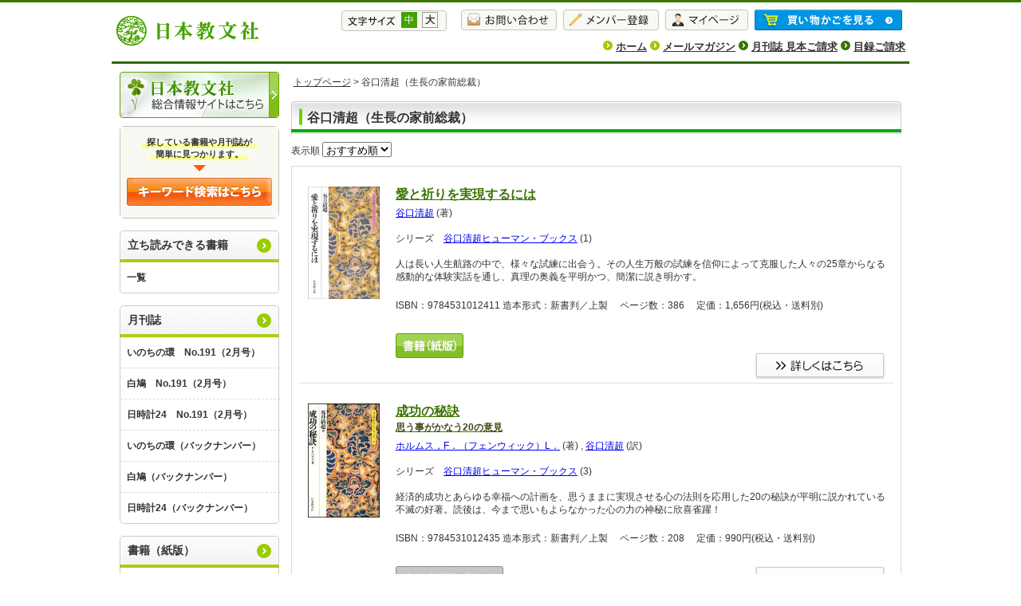

--- FILE ---
content_type: text/html; charset=UTF-8
request_url: https://www.kyobunsha.co.jp/category/73/1/1.html
body_size: 60258
content:
<!DOCTYPE html PUBLIC "-//W3C//DTD XHTML 1.0 Transitional//EN" "http://www.w3.org/TR/xhtml1/DTD/xhtml1-transitional.dtd">
<html xmlns="http://www.w3.org/1999/xhtml">
<head prefix="og: http://ogp.me/ns# fb: http://ogp.me/ns/fb# article: http://ogp.me/ns/article#">
<meta http-equiv="Content-Type" content="text/html; charset=utf-8" />
<meta name="description" content="谷口清超（生長の家前総裁）" />
<meta name="keywords" content="谷口清超（生長の家前総裁）の一覧ページです。" />
<title>書籍（紙版） 生長の家について 谷口清超（生長の家前総裁）   | 日本教文社</title>
<link href="/css/default.css" rel="stylesheet" type="text/css" />
<link href="/css/jquery.bxslider.css" rel="stylesheet" type="text/css" />
<link rel="alternate stylesheet" type="text/css" href="/css/font_m.css" title="font_m" /><!--中-->
<link rel="alternate stylesheet" type="text/css" href="/css/font_l.css" title="font_l" /><!--大-->
<script type="text/javascript" src="/js/styleswitcher.js"></script>
<script src="/js/jquery.min.js"></script>
<link rel="stylesheet" href="http://ajax.googleapis.com/ajax/libs/jqueryui/1.10.4/themes/smoothness/jquery-ui.css" />
<script src="http://ajax.googleapis.com/ajax/libs/jqueryui/1.10.4/jquery-ui.min.js"></script>
<script src="/js/jquery.bxslider.min.js"></script>

<script type="text/javascript">
function hiddenText(iid,value,classname)
{
   document.getElementById(iid).value=value;
   document.getElementById(iid).className=classname;
}
</script>
<style type="text/css">
</style>

<meta property="og:type" content="website" />
<meta property="og:title" content=" " />
<meta property="og:description" content="" />
<meta property="og:url" content="http://www.kyobunsha.co.jp" />
<meta property="og:site_name" content="日本教文社" /> 
<meta property="og:image" content="http://www.kyobunsha.co.jp" />

<!-- Google tag (gtag.js) -->
<script async src="https://www.googletagmanager.com/gtag/js?id=G-SKKTR0RMD8
"></script>
<script>
  window.dataLayer = window.dataLayer || [];
  function gtag(){dataLayer.push(arguments);}
  gtag('js', new Date());

  gtag('config', 'G-SKKTR0RMD8');
</script>

<!-- Facebook Pixel Code -->
<script>
!function(f,b,e,v,n,t,s){if(f.fbq)return;n=f.fbq=function(){n.callMethod?n.callMethod.apply(n,arguments):n.queue.push(arguments)};if(!f._fbq)f._fbq=n;n.push=n;n.loaded=!0;n.version='2.0';n.queue=[];t=b.createElement(e);t.async=!0;t.src=v;s=b.getElementsByTagName(e)[0];s.parentNode.insertBefore(t,s)}(window,document,'script','https://connect.facebook.net/en_US/fbevents.js');
fbq('init', '1609081919413344');
fbq('track', "PageView");
</script>
<noscript><img height="1" width="1" style="display:none" src="https://www.facebook.com/tr?id=1609081919413344&ev=PageView&noscript=1"/></noscript>
<!-- End Facebook Pixel Code -->

</head>

<body>
<a name="top"></a>

<!--head-->
<div id="header_con">
<div id="header">
<div class="toplogo"><a href="/"><img src="/img/top_logo.gif" alt="日本教文社" /></a></div><h1><!--多くの人に読まれ続けている<br />生長の家創始者--></h1>
<div class="top_btn_box">
<table border="0" cellspacing="0" cellpadding="4">
<tr>
<td class="txtsize" width="132"><div class="txtsize_mid"><a href="javascript:void(0);" onclick="setActiveStyleSheet('font_m'); return false;">中</a></div><div class="txtsize_big"><a href="javascript:void(0);" onclick="setActiveStyleSheet('font_l'); return false;">大</a></div></td>
<td><a href="/inquiry.html"><img src="/img/top_btn_inquiry.gif" alt="お問い合わせ" /></a></td>
<td><a href="/customer/create/member/1.html"><img src="/img/top_btn_member.gif" alt="メンバー登録" /></a></td>
<td><a href="/login.html"><img src="/img/top_btn_mypage.gif" alt="マイページ" /></a></td>
<td><a href="/cart.html"><img src="/img/top_btn_cart.gif" alt="買い物かごを見る" /></a></td>
</tr>
</table>
<div class="top_navi"><img src="/img/arrow1.gif" alt="ホーム" /> <a href="/">ホーム</a>
<img src="/img/arrow1.gif" alt="メールマガジン" /> <a href="https://www.kyobunsha.jp/nikkun_haisin/" target="_blank">メールマガジン</a>
<img src="/img/arrow2.gif" alt="月刊誌 見本ご請求" /> <a href="https://forms.gle/Tmfx9v2PMfAx5LrPA" target="_blank">月刊誌 見本ご請求</a>
<img src="/img/arrow2.gif" alt="目録ご請求" /> <a href="/mokuroku/form.html">目録ご請求</a></div>
</div>
</div>
<div class="clear"></div>
</div>
<!--/head-->

<!--maincontianer-->
<div id="maincontainer">

<!--left space-->
<div class="leftspace">
<div class="banner1"><a href="https://www.kyobunsha.jp/" target="_blank"><img src="/img/link_to_corprate.gif" alt="日本教文社 | 総合情報サイトはこちら" /></a></div>

<!--search-->
<div class="search">
  <div class="bgm">
    <div class="searchbox">
      <h3><span class="line-1">探している書籍や月刊誌が</span><span class="line-2">簡単に見つかります。</span></h3>
      <div align="center"><a href="/search.html"><img src="/img/kw_search_btn.gif" alt="キーワード検索はこちら" /></a></div>
    </div>
    <!-- <div class="searchbox">
      <h3><span class="line-1">小社のサイト全体を検索できます。</span></h3>
      <div id="google_search">
        <script>
         (function() {
           var cx = '012259471599366733500:r4c0ovbbdte';
           var gcse = document.createElement('script');
           gcse.type = 'text/javascript';
           gcse.async = true;
           gcse.src = (document.location.protocol == 'https:' ? 'https:' :
        'http:') +
               '//cse.google.com/cse.js?cx=' + cx;
           var s = document.getElementsByTagName('script')[0];
           s.parentNode.insertBefore(gcse, s);
         })();
        </script>
        <gcse:search></gcse:search>
      </div>
    </div> -->
  </div>
</div>

<!-- <div class="cashless">
  <a href="/news/index/newsid/160.html" class="cashless_link">
    <img src="/img/cashless_pc.jpg" alt="キャッシュレスでお支払いのお客様に5%還元" class="cashless_bnr">
    <p class="cashless_txt">還元対象となる決済手段に関する注意事項</p>
  </a>
</div> -->

<!-- <div>
  <form name="form1" id="form1" method="get" action="/search.html">
    <table border="0" cellspacing="0" cellpadding="3" class="search_con">
      <tr><td><input id="text" name="word" type="text" class="displayimg" onfocus="hiddenText(this.id,'','displayimg_non')" onblur="displayText(this.id,'','displayimg')" value="" /></td>
  <td><input type="image" name="sa" src="/img/search_btn.gif" value="" /></td></tr>
    </table>
  </form>
</div> -->

<!--/search-->

<!-- <div style="margin: 10px 0;"><a href="/search.html">キーワード検索はこちら</a></div> -->

<!--category menu-->
<div class="category_con">
  <div class="ctg_ttl_1"><a href="/category/100/1/1.html">立ち読みできる書籍</a></div>
  <div class="ctg_bdy">
    <ul class="mega mega-menu">
      <li><a href="/category/100/1/1.html">一覧</a></li>
    </ul>
  </div>
</div>

<div class="category_con">
  <div class="ctg_ttl_1"><a href="/category/1/1/1.html">月刊誌</a></div>
  <div class="ctg_bdy">
    <ul class="mega mega-menu">
<li><a href="/product/inochinowa/">いのちの環　No.191（2月号）</a></li>
<li><a href="/product/shirohato/">白鳩　No.191（2月号）</a></li>
<li><a href="/product/hidokei/">日時計24　No.191（2月号）</a></li>
      <li><a href="/category/4/1/1.html">いのちの環（バックナンバー）</a></li>
      <li><a href="/category/5/1/1.html">白鳩（バックナンバー）</a></li>
      <li><a href="/category/6/1/1.html">日時計24（バックナンバー）</a></li>
    </ul>
  </div>
</div>

<div class="category_con">
  <div class="ctg_ttl_1"><a href="/category/2/1/1.html">書籍（紙版）</a></div>
  <div class="ctg_bdy">
    <ul class="mega mega-menu">
      <li><a href="/category/16/1/1.html">生長の家について</a>
        <ul>
          <li><a href="/category/77/1/1.html">はじめての人へ</a></li>
          <li><a href="/category/78/1/1.html">生長の家の歴史</a></li>
          <li><a href="/category/79/1/1.html">神示</a></li>          
          <li><a href="/category/17/1/1.html">シリーズ　生命の實相</a></li>
          <li><a href="/category/18/1/1.html">シリーズ　新版 真理</a></li>
          <li><a href="/category/19/1/1.html">シリーズ　新選谷口雅春選集</a></li>
          <li><a href="/category/20/1/1.html">シリーズ　新選谷口雅春法話集</a></li>
          <li><a href="/category/21/1/1.html">シリーズ　谷口雅春著作集</a></li>
          <li><a href="/category/22/1/1.html">シリーズ　谷口清超ヒューマン・ブックス</a></li>
          <li><a href="/category/23/1/1.html">シリーズ　谷口清超新書文集</a></li>
          <li><a href="/category/99/1/1.html">シリーズ　人生の扉を開く</a></li>
          <li><a href="/category/71/1/1.html">谷口雅春（生長の家創始者）</a></li>
          <li><a href="/category/72/1/1.html">谷口輝子（生長の家創始者夫人）</a></li>
          <li><a href="/category/73/1/1.html">谷口清超（生長の家前総裁）</a></li>
          <li><a href="/category/74/1/1.html">谷口恵美子（生長の家前総裁夫人）</a></li>
          <li><a href="/category/75/1/1.html">谷口雅宣（生長の家総裁）</a></li>
          <li><a href="/category/76/1/1.html">谷口純子（生長の家総裁夫人）</a></li>
        </ul>
      </li>
      <li><a href="/category/24/1/1.html">環境・平和</a>
        <ul>
          <li><a href="/category/96/1/1.html">“新しい文明”を築くために</a></li>
          <li><a href="/category/25/1/1.html">シリーズ　いのちと環境ライブラリ</a></li>
        </ul>
      </li>
      <li><a href="/category/56/1/1.html">社会問題</a></li>
      <li><a href="/category/44/1/1.html">真理探求</a>
        <ul>
          <li><a href="/category/80/1/1.html">仏典・聖書等解釈</a></li>
          <li><a href="/category/84/1/1.html">正法眼蔵を読む</a></li>
        </ul>
      </li>
      <li><a href="/category/45/1/1.html">生き方（一般）</a>
        <ul>
          <li><a href="/category/82/1/1.html">365章ラインナップ</a></li>
          <li><a href="/category/86/1/1.html">日時計主義の生き方</a></li>
          <li><a href="/category/87/1/1.html">自然に学ぶ生き方</a></li>
          <li><a href="/category/81/1/1.html">こころの持ち方</a></li>
          <li><a href="/category/85/1/1.html">コトバの力</a></li>
          <li><a href="/category/88/1/1.html">笑いの力</a></li>
          <li><a href="/category/95/1/1.html">感謝のすばらしさ</a></li>
          <li><a href="/category/89/1/1.html">先祖供養</a></li>
          <li><a href="/category/90/1/1.html">人間関係</a></li>
          <li><a href="/category/91/1/1.html">自己信頼</a></li>
          <li><a href="/category/94/1/1.html">Q&A</a></li>
          <li><a href="/category/66/1/1.html">気楽なさとり方ラインナップ</a></li>
        </ul>
      </li>
      <li><a href="/category/46/1/1.html">生き方（女性）</a></li>
      <li><a href="/category/47/1/1.html">生き方（青年）</a></li>
      <li><a href="/category/48/1/1.html">経済・繁栄</a></li>
      <li><a href="/category/49/1/1.html">健康・治病</a>
        <ul>
          <li><a href="/category/67/1/1.html">がん治癒</a></li>
          <li><a href="/category/68/1/1.html">神経症は治る</a></li>
        </ul>
      </li>
      <li><a href="/category/50/1/1.html">教育・育児</a></li>
      <li><a href="/category/51/1/1.html">信仰（一般）</a>
        <ul>
          <li><a href="/category/92/1/1.html">すべての教えは一つ</a></li>
          <li><a href="/category/93/1/1.html">自伝・評伝</a></li>
        </ul>
      </li>
      <li><a href="/category/52/1/1.html">信仰（体験）</a></li>
      <li><a href="/category/53/1/1.html">聖経・讃歌・聖歌など</a></li>
      <li><a href="/category/26/1/1.html">歴史・文化</a>
        <ul>
          <li><a href="/category/27/1/1.html">シリーズ　日本語ライブラリー</a></li>
          <li><a href="/category/28/1/1.html">シリーズ　教文選書</a></li>
        </ul>
      </li>
      <li><a href="/category/54/1/1.html">心理学</a>
        <ul>
          <li><a href="/category/63/1/1.html">フロイド選集</a></li>
        </ul>
      </li>
      <li><a href="/category/57/1/1.html">哲学</a></li>
      <li><a href="/category/55/1/1.html">未知の領域</a>
        <ul>
          <li><a href="/category/69/1/1.html">死後のいのち</a></li>
          <li><a href="/category/70/1/1.html">フィンドホーン関係</a></li>
        </ul>
      </li>
      <li><a href="/category/42/1/1.html">こどものために</a>
        <ul>
          <li><a href="/category/83/1/1.html">シリーズ　谷口雅春童話集</a></li>       
          <li><a href="/category/43/1/1.html">シリーズ　谷口清超童話コミック</a></li>
        </ul>
      </li>
      <li><a href="/category/58/1/1.html">小説・エッセイなど</a>
        <ul>
          <li><a href="/category/62/1/1.html">エマソン選集</a></li>
        </ul>
      </li>
      <li><a href="/category/59/1/1.html">芸術</a></li>
      <li><a href="/category/29/1/1.html">シリーズ</a>
        <ul>
          <li><a href="/category/30/1/1.html">生命の實相</a></li>
          <li><a href="/category/31/1/1.html">新版 真理</a></li>
          <li><a href="/category/32/1/1.html">新選谷口雅春選集</a></li>
          <li><a href="/category/33/1/1.html">新選谷口雅春法話集</a></li>
          <li><a href="/category/34/1/1.html">谷口雅春著作集</a></li>
          <li><a href="/category/35/1/1.html">谷口雅春童話集</a></li>
          <li><a href="/category/36/1/1.html">谷口清超ヒューマン・ブックス</a></li>
          <li><a href="/category/37/1/1.html">谷口清超新書文集</a></li>
          <li><a href="/category/98/1/1.html">人生の扉を開く</a></li>
          <li><a href="/category/38/1/1.html">谷口清超童話コミック</a></li>
          <li><a href="/category/96/1/1.html">“新しい文明”を築くために</a></li>
          <li><a href="/category/39/1/1.html">いのちと環境ライブラリー</a></li>
          <li><a href="/category/40/1/1.html">日本語ライブラリー</a></li>
          <li><a href="/category/41/1/1.html">教文選書</a></li>
          <li><a href="/category/64/1/1.html">エマソン選集</a></li>
          <li><a href="/category/65/1/1.html">フロイド選集</a></li>
        </ul>
      </li>
    </ul>
  </div>
</div>

<div class="category_con">
  <div class="ctg_ttl_1"><a href="/category/8/1/1.html">オンデマンド版書籍</a></div>
  <div class="ctg_bdy">
    <ul class="mega mega-menu">
      <li><a href="/category/10/1/1.html">シリーズ</a>
        <ul>
          <li><a href="/category/11/1/1.html">エマソン選集</a></li>
          <li><a href="/category/12/1/1.html">W・ジェイムズ著作集</a></li>
          <li><a href="/category/13/1/1.html">カーライル選集</a></li>
          <li><a href="/category/14/1/1.html">フロイド選集</a></li>
          <li><a href="/category/15/1/1.html">ユング著作集</a></li>
        </ul>
      </li>
    </ul>
  </div>
</div>

<div class="category_con">
  <div class="ctg_ttl_1"><a href="/category/9/1/1.html">日訓・カレンダー・日記</a></div>
  <div class="ctg_bdy">
    <ul class="mega mega-menu">
      <li><a href="/category/60/1/1.html">日訓</a></li>
      <li><a href="/category/61/1/1.html">カレンダー</a></li>
      <li><a href="/category/97/1/1.html">日記</a></li>
    </ul>
  </div>
</div>

<div class="category_con">
  <div class="ctg_ttl_1"><a href="/category/7/1/1.html">電子版書籍</a></div>
  <div class="ctg_bdy">
    <ul class="mega mega-menu">
      <li><a href="/category/7/1/1.html">ラインナップ</a></li>
    </ul>
  </div>
</div>


<div class="category_con">

  <span id="ss_gmo_img_wrapper_130-66_image_ja">
  <a href="https://jp.globalsign.com/" target="_blank" rel="nofollow">
  <img alt="SSL　GMOグローバルサインのサイトシール" border="0" id="ss_img" src="//seal.globalsign.com/SiteSeal/images/gs_noscript_130-66_ja.gif">
  </a>
  </span>
  <script type="text/javascript" src="//seal.globalsign.com/SiteSeal/gmogs_image_130-66_ja.js" defer="defer"></script>

</div>


<script type="text/javascript" src="/js/jquery.hoverIntent.minified.js"></script>
<script type="text/javascript" src="/js/jquery.dcverticalmegamenu.1.3.js"></script>
<script type="text/javascript">
$(document).ready(function(){
  $('.mega').dcVerticalMegaMenu({
    rowItems: '1',
    speed: 'fast',
    effect: 'slide',
    direction: 'right'
  });
});
</script>
<!--/category menu-->

<!--banner-->
<!--
<div class="banner"><a href="http://www.kyobunsha.jp/" target="_blank"><img src="/img/bnr.jpg" alt="書籍"></a></div>
-->
<!--/banner-->
</div>
<!--/left space-->


<!--right space-->
<div class="rightspace">
<!--right space-->
<div class="rightspace">
<div class="pang"><a href="/">トップページ</a> > 谷口清超（生長の家前総裁）</div>
<div id="category_container">
<div class="ctgy_ttl">谷口清超（生長の家前総裁）</div>
<ul id="products" class="item list clearfix">
<!--
<li><div id="sort">
<ul>
<li><a href="#">▼ 人気順</a></li>
<li><a href="#">▼ 価格が安い順</a></li>
<li><a href="#">▼ 価格が高い順</a></li>
</ul>
</div></li>
-->

<script language="javascript"> 
  function click_formSubmit(v) 
  { 
document.catsrcfrm.categorysort.value = 1;
document.catsrcfrm.sort.value = v;    
    document.catsrcfrm.submit();
  }
</script>




<li><div id="sort">
<form action="" method="post" name="catsrcfrm" id="catsrcfrm">
<input type="hidden" name="categorysort" value="">
<input type="hidden" name="sort" value="">
表示順
<select name="sort1"  onChange="click_formSubmit(this.value);">
<option value="1"  selected>おすすめ順</option>
<option value="2" >名前順▲</option>
<option value="3" >名前順▼</option>
<option value="4" >価格順▲</option>
<option value="5" >価格順▼</option>
<option value="6" >発売日順▲</option>
<option value="7" >発売日順▼</option>
</select>

<!--<input type="submit" value="再表示" />-->

</form>
</div></li>
</ul> 
<div id="ctgy_maincon"> 
<div class="layout">  
<!--category book1-->
<div class="ctgy_book_con clearfix">
  <div class="ctgy_bookimg"><a href="/product/9784531012411/book.html"><img src="/images/goods/jpg602de5da74a4f_9784531012411.jpg" width="88" alt="愛と祈りを実現するには" /></a></div>
  <div class="ctgy_booktxtcon">
  <p class="ctgy_bookttl"><a href="/product/9784531012411/book.html">愛と祈りを実現するには<span class="subttl"></span></a></p>

  <div class="clearfix"></div>

  <div class="author">
        <a href="/author/872.html">谷口清超</a>
      <span>(著)</span>            
            
            
            
            
        </div>

<div class="clearfix"></div>

 <div class="author">
      シリーズ　<a href="/series/8.html">谷口清超ヒューマン・ブックス</a>
      <span>(1)</span>  </div>
 
    <div>
    
      <p class="ctgy_bookexp">
    人は長い人生航路の中で、様々な試練に出会う。その人生万般の試練を信仰によって克服した人々の25章からなる感動的な体験実話を通し、真理の奥義を平明かつ、簡潔に説き明かす。
    
  <p class="ctgy_label">
  ISBN：9784531012411  造本形式：新書判／上製　  ページ数：386　  定価：1,656円<span class="mini_font">(税込・送料別)</span>  </p>
    </div>
  
  
  
  
  <div class="clear"></div>
  <div class="category_page_area clearfix">
  <ul>
      <li><a href="/product/9784531012411/book.html"><img src="/img/shoseki1.png"></a></li>
        </ul>
  
  <p class="cg_btn_box2">
 
  <a href="/product/9784531012411/book.html"><img src="/img/category_bt_go_detail.gif" alt="詳しくはこちら" /></a>
     </p>
</div>
  </div>
  
  
</div>
<!--/category book1-->
<!--category book1-->
<div class="ctgy_book_con clearfix">
  <div class="ctgy_bookimg"><a href="/product/9784531012435/book.html"><img src="/images/goods//uploads/books/9784531012435.jpg" width="88" alt="成功の秘訣" /></a></div>
  <div class="ctgy_booktxtcon">
  <p class="ctgy_bookttl"><a href="/product/9784531012435/book.html">成功の秘訣<span class="subttl">思う事がかなう20の意見</span></a></p>

  <div class="clearfix"></div>

  <div class="author">
        <a href="/author/579.html">ホルムス，F．（フェンウィック）L．</a>
      <span>(著)</span>            
            , <a href="/author/872.html">谷口清超</a>
      <span>(訳)</span>            
            
            
            
        </div>

<div class="clearfix"></div>

 <div class="author">
      シリーズ　<a href="/series/8.html">谷口清超ヒューマン・ブックス</a>
      <span>(3)</span>  </div>
 
    <div>
    
      <p class="ctgy_bookexp">
    経済的成功とあらゆる幸福への計画を、思うままに実現させる心の法則を応用した20の秘訣が平明に説かれている不滅の好著。読後は、今まで思いもよらなかった心の力の神秘に欣喜雀躍！
    
  <p class="ctgy_label">
  ISBN：9784531012435  造本形式：新書判／上製　  ページ数：208　  定価：990円<span class="mini_font">(税込・送料別)</span>  </p>
    </div>
  
  
  
  
  <div class="clear"></div>
  <div class="category_page_area clearfix">
  <ul>
        <li><a href="/product/9784531012435/book.html"><img src="/img/shoseki1_nonstock.png"></a></li>
      </ul>
  
  <p class="cg_btn_box2">
 
  <a href="/product/9784531012435/book.html"><img src="/img/category_bt_go_detail.gif" alt="詳しくはこちら" /></a>
     </p>
</div>
  </div>
  
  
</div>
<!--/category book1-->
<!--category book1-->
<div class="ctgy_book_con clearfix">
  <div class="ctgy_bookimg"><a href="/product/9784531012473/book.html"><img src="/images/goods//uploads/books/9784531012473.jpg" width="88" alt="キリスト" /></a></div>
  <div class="ctgy_booktxtcon">
  <p class="ctgy_bookttl"><a href="/product/9784531012473/book.html">キリスト<span class="subttl">イエスの神秘的生涯とその解説</span></a></p>

  <div class="clearfix"></div>

  <div class="author">
        <a href="/author/872.html">谷口清超</a>
      <span>(著)</span>            
            
            
            
            
        </div>

<div class="clearfix"></div>

 <div class="author">
      シリーズ　<a href="/series/8.html">谷口清超ヒューマン・ブックス</a>
      <span>(7)</span>  </div>
 
    <div>
    
      <p class="ctgy_bookexp">
    キリストは永遠に生きつづけている。四大福音書に真理を求めた著者が、イエスの偉大な歩みと、その劇的生涯を新しい視点で描いた本書は、現代人に新しい息吹きを与える生命の糧である。
    
  <p class="ctgy_label">
  ISBN：9784531012473  造本形式：新書判／上製　  ページ数：428　  定価：1,602円<span class="mini_font">(税込・送料別)</span>  </p>
    </div>
  
  
  
  
  <div class="clear"></div>
  <div class="category_page_area clearfix">
  <ul>
        <li><a href="/product/9784531012473/book.html"><img src="/img/shoseki1_nonstock.png"></a></li>
      </ul>
  
  <p class="cg_btn_box2">
 
  <a href="/product/9784531012473/book.html"><img src="/img/category_bt_go_detail.gif" alt="詳しくはこちら" /></a>
     </p>
</div>
  </div>
  
  
</div>
<!--/category book1-->
<!--category book1-->
<div class="ctgy_book_con clearfix">
  <div class="ctgy_bookimg"><a href="/product/9784531012497/book.html"><img src="/images/goods//uploads/books/9784531012497.jpg" width="88" alt="善意の世界" /></a></div>
  <div class="ctgy_booktxtcon">
  <p class="ctgy_bookttl"><a href="/product/9784531012497/book.html">善意の世界<span class="subttl"></span></a></p>

  <div class="clearfix"></div>

  <div class="author">
        <a href="/author/872.html">谷口清超</a>
      <span>(著)</span>            
            
            
            
            
        </div>

<div class="clearfix"></div>

 <div class="author">
      シリーズ　<a href="/series/8.html">谷口清超ヒューマン・ブックス</a>
      <span>(9)</span>  </div>
 
    <div>
    
      <p class="ctgy_bookexp">
    ちょっとした思いやりや明るい言葉が、あなたの人生を豊かなうるおいのあるものにします。本書は、思わず心の奥底から湧き出てくる善意の素晴らしさを体験談と共に紹介してゆく。
    
  <p class="ctgy_label">
  ISBN：9784531012497  造本形式：新書判／上製　  ページ数：308　  定価：1,650円<span class="mini_font">(税込・送料別)</span>  </p>
    </div>
  
  
  
  
  <div class="clear"></div>
  <div class="category_page_area clearfix">
  <ul>
      <li><a href="/product/9784531012497/book.html"><img src="/img/shoseki1.png"></a></li>
        </ul>
  
  <p class="cg_btn_box2">
 
  <a href="/product/9784531012497/book.html"><img src="/img/category_bt_go_detail.gif" alt="詳しくはこちら" /></a>
     </p>
</div>
  </div>
  
  
</div>
<!--/category book1-->
<!--category book1-->
<div class="ctgy_book_con clearfix">
  <div class="ctgy_bookimg"><a href="/product/9784531012503/book.html"><img src="/images/goods/jpg622030accd36d_9784531012503.jpg" width="88" alt="愛は凡てを癒す" /></a></div>
  <div class="ctgy_booktxtcon">
  <p class="ctgy_bookttl"><a href="/product/9784531012503/book.html">愛は凡てを癒す<span class="subttl"></span></a></p>

  <div class="clearfix"></div>

  <div class="author">
        <a href="/author/872.html">谷口清超</a>
      <span>(著)</span>            
            
            
            
            
        </div>

<div class="clearfix"></div>

 <div class="author">
      シリーズ　<a href="/series/8.html">谷口清超ヒューマン・ブックス</a>
      <span>(10)</span>  </div>
 
    <div>
    
    <p class="ctgy_bookwriter">与えて報いを求めない真実の愛。<br />
それは魂を救い、病いをも癒す力を持つ…</p>    <p class="ctgy_bookexp">
    愛は凡てを成就する。愛は凡てを生かす。一切の不幸は愛の欠如より来る。凡ゆる人のために、人生苦の具体的解決法をしみじみと語りつつ、愛のもつ偉大な力を説いた人生論。
    
  <p class="ctgy_label">
  ISBN：9784531012503  造本形式：新書判／上製　  ページ数：304　  定価：1,572円<span class="mini_font">(税込・送料別)</span>  </p>
    </div>
  
  
  
  
  <div class="clear"></div>
  <div class="category_page_area clearfix">
  <ul>
      <li><a href="/product/9784531012503/book.html"><img src="/img/shoseki1.png"></a></li>
        </ul>
  
  <p class="cg_btn_box2">
 
  <a href="/product/9784531012503/book.html"><img src="/img/category_bt_go_detail.gif" alt="詳しくはこちら" /></a>
     </p>
</div>
  </div>
  
  
</div>
<!--/category book1-->
<!--category book1-->
<div class="ctgy_book_con clearfix">
  <div class="ctgy_bookimg"><a href="/product/9784531012619/book.html"><img src="/images/goods//uploads/books/9784531012619.jpg" width="88" alt="もっと深く愛そう" /></a></div>
  <div class="ctgy_booktxtcon">
  <p class="ctgy_bookttl"><a href="/product/9784531012619/book.html">もっと深く愛そう<span class="subttl"></span></a></p>

  <div class="clearfix"></div>

  <div class="author">
        <a href="/author/872.html">谷口清超</a>
      <span>(著)</span>            
            
            
            
            
        </div>

<div class="clearfix"></div>

 <div class="author">
      シリーズ　<a href="/series/9.html">谷口清超新書文集</a>
      <span>(1)</span>  </div>
 
    <div>
    
      <p class="ctgy_bookexp">
    無条件の愛こそが我々を生かし、永遠の調和をもたらす…　愛の持つ不思議な力で人生苦を解決した数多くの体験談を紹介し、さまざまな問題にやさしく解答を与える人生指針書。
    
  <p class="ctgy_label">
  ISBN：9784531012619  造本形式：新書判／上製　  ページ数：282　  定価：1,595円<span class="mini_font">(税込・送料別)</span>  </p>
    </div>
  
  
  
  
  <div class="clear"></div>
  <div class="category_page_area clearfix">
  <ul>
      <li><a href="/product/9784531012619/book.html"><img src="/img/shoseki1.png"></a></li>
        </ul>
  
  <p class="cg_btn_box2">
 
  <a href="/product/9784531012619/book.html"><img src="/img/category_bt_go_detail.gif" alt="詳しくはこちら" /></a>
     </p>
</div>
  </div>
  
  
</div>
<!--/category book1-->
<!--category book1-->
<div class="ctgy_book_con clearfix">
  <div class="ctgy_bookimg"><a href="/product/9784531012626/book.html"><img src="/images/goods/jpg65e6bae75fd1e_9784531012626.jpg" width="88" alt="神は生きている" /></a></div>
  <div class="ctgy_booktxtcon">
  <p class="ctgy_bookttl"><a href="/product/9784531012626/book.html">神は生きている<span class="subttl">青春の苦悩と歓喜</span></a></p>

  <div class="clearfix"></div>

  <div class="author">
        <a href="/author/872.html">谷口清超</a>
      <span>(著)</span>            
            
            
            
            
        </div>

<div class="clearfix"></div>

 <div class="author">
      シリーズ　<a href="/series/9.html">谷口清超新書文集</a>
      <span>(2)</span>  </div>
 
    <div>
    
    <p class="ctgy_bookwriter">自らの真摯な求道の足跡を中心に、真理を求める若人の姿を体験談を交えて情熱的に描く。形式にとらわれない宗教の真の姿と、人間の本質の素晴らしさを解き明かした感動の論文集。</p>    <p class="ctgy_bookexp">
    自らの真摯な求道の足跡を中心に、真理を求める若人の姿を体験談を交えて情熱的に描く。形式にとらわれない宗教の真の姿と、人間の本質の素晴らしさを解き明かした感動の論文集。
    
  <p class="ctgy_label">
  ISBN：9784531012626  造本形式：新書判／上製　  ページ数：258　  定価：1,466円<span class="mini_font">(税込・送料別)</span>  </p>
    </div>
  
  
  
  
  <div class="clear"></div>
  <div class="category_page_area clearfix">
  <ul>
      <li><a href="/product/9784531012626/book.html"><img src="/img/shoseki1.png"></a></li>
        </ul>
  
  <p class="cg_btn_box2">
 
  <a href="/product/9784531012626/book.html"><img src="/img/category_bt_go_detail.gif" alt="詳しくはこちら" /></a>
     </p>
</div>
  </div>
  
  
</div>
<!--/category book1-->
<!--category book1-->
<div class="ctgy_book_con clearfix">
  <div class="ctgy_bookimg"><a href="/product/9784531012633/book.html"><img src="/images/goods/jpg622029b2886c4_9784531012633.jpg" width="88" alt="もっと幸福になれる" /></a></div>
  <div class="ctgy_booktxtcon">
  <p class="ctgy_bookttl"><a href="/product/9784531012633/book.html">もっと幸福になれる<span class="subttl"></span></a></p>

  <div class="clearfix"></div>

  <div class="author">
        <a href="/author/872.html">谷口清超</a>
      <span>(著)</span>            
            
            
            
            
        </div>

<div class="clearfix"></div>

 <div class="author">
      シリーズ　<a href="/series/9.html">谷口清超新書文集</a>
      <span>(3)</span>  </div>
 
    <div>
    
    <p class="ctgy_bookwriter">幸福を得る為の智恵は誰もが持っている——</p>    <p class="ctgy_bookexp">
    幸福を得る為の智恵は誰もが持っている。その智恵とは？　幸福を得る秘訣とは？　身近な具体例を挙げ心の持ち方が幸福と密接な関係にあることを解説。創作戯曲を交えたユニークな構成。
    
  <p class="ctgy_label">
  ISBN：9784531012633  造本形式：新書判／上製　  ページ数：292　  定価：1,572円<span class="mini_font">(税込・送料別)</span>  </p>
    </div>
  
  
  
  
  <div class="clear"></div>
  <div class="category_page_area clearfix">
  <ul>
      <li><a href="/product/9784531012633/book.html"><img src="/img/shoseki1.png"></a></li>
        </ul>
  
  <p class="cg_btn_box2">
 
  <a href="/product/9784531012633/book.html"><img src="/img/category_bt_go_detail.gif" alt="詳しくはこちら" /></a>
     </p>
</div>
  </div>
  
  
</div>
<!--/category book1-->
<!--category book1-->
<div class="ctgy_book_con clearfix">
  <div class="ctgy_bookimg"><a href="/product/9784531012640/book.html"><img src="/images/goods//uploads/books/9784531012640.jpg" width="88" alt="真実を求めて" /></a></div>
  <div class="ctgy_booktxtcon">
  <p class="ctgy_bookttl"><a href="/product/9784531012640/book.html">真実を求めて<span class="subttl"></span></a></p>

  <div class="clearfix"></div>

  <div class="author">
        <a href="/author/872.html">谷口清超</a>
      <span>(著)</span>            
            
            
            
            
        </div>

<div class="clearfix"></div>

 <div class="author">
      シリーズ　<a href="/series/9.html">谷口清超新書文集</a>
      <span>(4)</span>  </div>
 
    <div>
    
      <p class="ctgy_bookexp">
    日常の中で遭遇する様々な事件から人間の生と死まで、現代人が抱える問題の本質を深く分析し、日常生活の中に埋れた真実を根元的な視点から、浮び上らせて、人間の本質を明らかにする。
    
  <p class="ctgy_label">
  ISBN：9784531012640  造本形式：新書判／上製　  ページ数：308　  定価：1,572円<span class="mini_font">(税込・送料別)</span>  </p>
    </div>
  
  
  
  
  <div class="clear"></div>
  <div class="category_page_area clearfix">
  <ul>
      <li><a href="/product/9784531012640/book.html"><img src="/img/shoseki1.png"></a></li>
        </ul>
  
  <p class="cg_btn_box2">
 
  <a href="/product/9784531012640/book.html"><img src="/img/category_bt_go_detail.gif" alt="詳しくはこちら" /></a>
     </p>
</div>
  </div>
  
  
</div>
<!--/category book1-->
<!--category book1-->
<div class="ctgy_book_con clearfix">
  <div class="ctgy_bookimg"><a href="/product/9784531012657/book.html"><img src="/images/goods//uploads/books/9784531012657.jpg" width="88" alt="「愛」は勝利する" /></a></div>
  <div class="ctgy_booktxtcon">
  <p class="ctgy_bookttl"><a href="/product/9784531012657/book.html">「愛」は勝利する<span class="subttl"></span></a></p>

  <div class="clearfix"></div>

  <div class="author">
        <a href="/author/872.html">谷口清超</a>
      <span>(著)</span>            
            
            
            
            
        </div>

<div class="clearfix"></div>

 <div class="author">
      シリーズ　<a href="/series/9.html">谷口清超新書文集</a>
      <span>(5)</span>  </div>
 
    <div>
    
      <p class="ctgy_bookexp">
    夫婦の危機や離婚は何に起因しているのか。本書は、夫婦間の様々な苦悩を赦しと感謝に変えた時、真実の愛が生まれ、家庭や夫婦は調和することを数多くの事例をあげながら詳述する。
    
  <p class="ctgy_label">
  ISBN：9784531012657  造本形式：新書判／上製　  ページ数：336　  定価：1,572円<span class="mini_font">(税込・送料別)</span>  </p>
    </div>
  
  
  
  
  <div class="clear"></div>
  <div class="category_page_area clearfix">
  <ul>
      <li><a href="/product/9784531012657/book.html"><img src="/img/shoseki1.png"></a></li>
        </ul>
  
  <p class="cg_btn_box2">
 
  <a href="/product/9784531012657/book.html"><img src="/img/category_bt_go_detail.gif" alt="詳しくはこちら" /></a>
     </p>
</div>
  </div>
  
  
</div>
<!--/category book1-->
<!--category book1-->
<div class="ctgy_book_con clearfix">
  <div class="ctgy_bookimg"><a href="/product/9784531012664/book.html"><img src="/images/goods//uploads/books/9784531012664.jpg" width="88" alt="サラリーマンの精神衛生" /></a></div>
  <div class="ctgy_booktxtcon">
  <p class="ctgy_bookttl"><a href="/product/9784531012664/book.html">サラリーマンの精神衛生<span class="subttl"></span></a></p>

  <div class="clearfix"></div>

  <div class="author">
        <a href="/author/872.html">谷口清超</a>
      <span>(著)</span>            
            
            
            
            
        </div>

<div class="clearfix"></div>

 <div class="author">
      シリーズ　<a href="/series/9.html">谷口清超新書文集</a>
      <span>(6)</span>  </div>
 
    <div>
    
      <p class="ctgy_bookexp">
    複雑多様化する社会の中でビジネスマンは如何にして心の平安と幸福を得、社会に貢献し得るかをテーマに、人間の内部理想と働く事の真の意義を実例を交えて詳解。
    
  <p class="ctgy_label">
  ISBN：9784531012664  造本形式：新書判／上製　  ページ数：292　  定価：1,572円<span class="mini_font">(税込・送料別)</span>  </p>
    </div>
  
  
  
  
  <div class="clear"></div>
  <div class="category_page_area clearfix">
  <ul>
      <li><a href="/product/9784531012664/book.html"><img src="/img/shoseki1.png"></a></li>
        </ul>
  
  <p class="cg_btn_box2">
 
  <a href="/product/9784531012664/book.html"><img src="/img/category_bt_go_detail.gif" alt="詳しくはこちら" /></a>
     </p>
</div>
  </div>
  
  
</div>
<!--/category book1-->
<!--category book1-->
<div class="ctgy_book_con clearfix">
  <div class="ctgy_bookimg"><a href="/product/9784531012671/book.html"><img src="/images/goods//uploads/books/9784531012671.jpg" width="88" alt="美しい人生のために" /></a></div>
  <div class="ctgy_booktxtcon">
  <p class="ctgy_bookttl"><a href="/product/9784531012671/book.html">美しい人生のために<span class="subttl"></span></a></p>

  <div class="clearfix"></div>

  <div class="author">
        <a href="/author/872.html">谷口清超</a>
      <span>(著)</span>            
            
            
            
            
        </div>

<div class="clearfix"></div>

 <div class="author">
      シリーズ　<a href="/series/9.html">谷口清超新書文集</a>
      <span>(7)</span>  </div>
 
    <div>
    
      <p class="ctgy_bookexp">
    人間の本当の値打ち、人生の意義・目的を正しく知ることが、「美しい人生」を創る上でいかに大切かを、日常の具体的実例を交えて詳述。人生を美しく有意義に送りたい人々の為に書かれた指針書。
    
  <p class="ctgy_label">
  ISBN：9784531012671  造本形式：新書判／上製　  ページ数：266　  定価：1,519円<span class="mini_font">(税込・送料別)</span>  </p>
    </div>
  
  
  
  
  <div class="clear"></div>
  <div class="category_page_area clearfix">
  <ul>
      <li><a href="/product/9784531012671/book.html"><img src="/img/shoseki1.png"></a></li>
        </ul>
  
  <p class="cg_btn_box2">
 
  <a href="/product/9784531012671/book.html"><img src="/img/category_bt_go_detail.gif" alt="詳しくはこちら" /></a>
     </p>
</div>
  </div>
  
  
</div>
<!--/category book1-->
<!--category book1-->
<div class="ctgy_book_con clearfix">
  <div class="ctgy_bookimg"><a href="/product/9784531012688/book.html"><img src="/images/goods//uploads/books/9784531012688.jpg" width="88" alt="奇蹟" /></a></div>
  <div class="ctgy_booktxtcon">
  <p class="ctgy_bookttl"><a href="/product/9784531012688/book.html">奇蹟<span class="subttl"></span></a></p>

  <div class="clearfix"></div>

  <div class="author">
        <a href="/author/872.html">谷口清超</a>
      <span>(著)</span>            
            
            
            
            
        </div>

<div class="clearfix"></div>

 <div class="author">
      シリーズ　<a href="/series/9.html">谷口清超新書文集</a>
      <span>(8)</span>  </div>
 
    <div>
    
      <p class="ctgy_bookexp">
    時間と空間、心と物質が別物でなく、本来同質である根拠を明らかにし、そこから『奇蹟』が容易に起こりうることを論証。人間の可能性が無限である事実を再認識させる絶好の書。
    
  <p class="ctgy_label">
  ISBN：9784531012688  造本形式：新書判／上製　  ページ数：412　  定価：1,602円<span class="mini_font">(税込・送料別)</span>  </p>
    </div>
  
  
  
  
  <div class="clear"></div>
  <div class="category_page_area clearfix">
  <ul>
      <li><a href="/product/9784531012688/book.html"><img src="/img/shoseki1.png"></a></li>
        </ul>
  
  <p class="cg_btn_box2">
 
  <a href="/product/9784531012688/book.html"><img src="/img/category_bt_go_detail.gif" alt="詳しくはこちら" /></a>
     </p>
</div>
  </div>
  
  
</div>
<!--/category book1-->
<!--category book1-->
<div class="ctgy_book_con clearfix">
  <div class="ctgy_bookimg"><a href="/product/9784531012695/book.html"><img src="/images/goods//uploads/books/9784531012695.jpg" width="88" alt="愛情教室" /></a></div>
  <div class="ctgy_booktxtcon">
  <p class="ctgy_bookttl"><a href="/product/9784531012695/book.html">愛情教室<span class="subttl"></span></a></p>

  <div class="clearfix"></div>

  <div class="author">
        <a href="/author/872.html">谷口清超</a>
      <span>(著)</span>            
            
            
            
            
        </div>

<div class="clearfix"></div>

 <div class="author">
      シリーズ　<a href="/series/9.html">谷口清超新書文集</a>
      <span>(9)</span>  </div>
 
    <div>
    
      <p class="ctgy_bookexp">
    親子の愛、夫婦の愛、隣人への愛など、好きという感情から宗教的な無我の愛まで、様々な愛の形を具体的に詳解し、智慧の伴う愛がある処に、全ての幸福と平和があることを説く。
    
  <p class="ctgy_label">
  ISBN：9784531012695  造本形式：新書判／上製　  ページ数：296　  定価：1,278円<span class="mini_font">(税込・送料別)</span>  </p>
    </div>
  
  
  
  
  <div class="clear"></div>
  <div class="category_page_area clearfix">
  <ul>
      <li><a href="/product/9784531012695/book.html"><img src="/img/shoseki1.png"></a></li>
        </ul>
  
  <p class="cg_btn_box2">
 
  <a href="/product/9784531012695/book.html"><img src="/img/category_bt_go_detail.gif" alt="詳しくはこちら" /></a>
     </p>
</div>
  </div>
  
  
</div>
<!--/category book1-->
<!--category book1-->
<div class="ctgy_book_con clearfix">
  <div class="ctgy_bookimg"><a href="/product/9784531012701/book.html"><img src="/images/goods/jpg60d15a62abc1a_9784531012701.jpg" width="88" alt="人生の断想" /></a></div>
  <div class="ctgy_booktxtcon">
  <p class="ctgy_bookttl"><a href="/product/9784531012701/book.html">人生の断想<span class="subttl"></span></a></p>

  <div class="clearfix"></div>

  <div class="author">
        <a href="/author/872.html">谷口清超</a>
      <span>(著)</span>            
            
            
            
            
        </div>

<div class="clearfix"></div>

 <div class="author">
      シリーズ　<a href="/series/9.html">谷口清超新書文集</a>
      <span>(10)</span>  </div>
 
    <div>
    
      <p class="ctgy_bookexp">
    “若人”“女性”“自由と秩序”など、体験を基に宗教的見地から考察した、生命への畏敬と人生についての深い思索。生きる力を奮い起たせ易しく説く、智恵と愛の人生論、全９章。
    
  <p class="ctgy_label">
  ISBN：9784531012701  造本形式：新書判／上製　  ページ数：296　  定価：1,870円<span class="mini_font">(税込・送料別)</span>  </p>
    </div>
  
  
  
  
  <div class="clear"></div>
  <div class="category_page_area clearfix">
  <ul>
      <li><a href="/product/9784531012701/book.html"><img src="/img/shoseki1.png"></a></li>
        </ul>
  
  <p class="cg_btn_box2">
 
  <a href="/product/9784531012701/book.html"><img src="/img/category_bt_go_detail.gif" alt="詳しくはこちら" /></a>
     </p>
</div>
  </div>
  
  
</div>
<!--/category book1-->
<!--category book1-->
<div class="ctgy_book_con clearfix">
  <div class="ctgy_bookimg"><a href="/product/9784531040612/book.html"><img src="/images/goods//uploads/books/9784531040612.jpg" width="88" alt="赤い弓と矢の話" /></a></div>
  <div class="ctgy_booktxtcon">
  <p class="ctgy_bookttl"><a href="/product/9784531040612/book.html">赤い弓と矢の話<span class="subttl">谷口清超童話コミック</span></a></p>

  <div class="clearfix"></div>

  <div class="author">
        <a href="/author/872.html">谷口清超</a>
      <span>(原作)</span>            
            , <a href="/author/867.html">西岡たかし</a>
      <span>(画)</span>            
            
            
            
        </div>

<div class="clearfix"></div>

 <div class="author">
      シリーズ　<a href="/series/26.html">谷口清超童話コミック</a>
        </div>
 
    <div>
    
      <p class="ctgy_bookexp">
      <br />
「理想世界ジュニア版」に好評連載された「劇画　赤い弓と矢の話」と「劇画黄色い燈台」の二作を収録。いのちの尊さ、因果応報の法則、神様の愛、親と子の愛、兄弟愛等をやさしく説く。
    
  <p class="ctgy_label">
  ISBN：9784531040612  造本形式：B6判　  ページ数：232　  定価：1,047円<span class="mini_font">(税込・送料別)</span>  </p>
    </div>
  
  
  
  
  <div class="clear"></div>
  <div class="category_page_area clearfix">
  <ul>
      <li><a href="/product/9784531040612/book.html"><img src="/img/shoseki1.png"></a></li>
        </ul>
  
  <p class="cg_btn_box2">
 
  <a href="/product/9784531040612/book.html"><img src="/img/category_bt_go_detail.gif" alt="詳しくはこちら" /></a>
     </p>
</div>
  </div>
  
  
</div>
<!--/category book1-->
<!--category book1-->
<div class="ctgy_book_con clearfix">
  <div class="ctgy_bookimg"><a href="/product/9784531040636/book.html"><img src="/images/goods//uploads/books/9784531040636.jpg" width="88" alt="お姫様とスタスタ" /></a></div>
  <div class="ctgy_booktxtcon">
  <p class="ctgy_bookttl"><a href="/product/9784531040636/book.html">お姫様とスタスタ<span class="subttl">谷口清超童話コミック</span></a></p>

  <div class="clearfix"></div>

  <div class="author">
        <a href="/author/872.html">谷口清超</a>
      <span>(原作)</span>            
            , <a href="/author/867.html">西岡たかし</a>
      <span>(画)</span>            
            
            
            
        </div>

<div class="clearfix"></div>

 <div class="author">
      シリーズ　<a href="/series/26.html">谷口清超童話コミック</a>
        </div>
 
    <div>
    
      <p class="ctgy_bookexp">
    美しい王女クララと強くて叡智にあふれた若者スタスタの愛と勇気にあふれる感動の物語「お姫さまとスタスタ」。<br />
蛙のガオ助が小川の精に人生の大切な心構えを教えられるまでを楽しく描いた「ガオ助」。<br />
谷口雅春先生も激賞された、目に見えない祖先の存在に気づかせてくれる「おへその宿がえ」。<br />
「理想世界ジュニア版」に好評連載された３作を、１冊にまとめました。楽しみながら真理の勉強が出来るすばらしい本！
    
  <p class="ctgy_label">
  ISBN：9784531040636  造本形式：B6判　  ページ数：226　  定価：1,047円<span class="mini_font">(税込・送料別)</span>  </p>
    </div>
  
  
  
  
  <div class="clear"></div>
  <div class="category_page_area clearfix">
  <ul>
      <li><a href="/product/9784531040636/book.html"><img src="/img/shoseki1.png"></a></li>
        </ul>
  
  <p class="cg_btn_box2">
 
  <a href="/product/9784531040636/book.html"><img src="/img/category_bt_go_detail.gif" alt="詳しくはこちら" /></a>
     </p>
</div>
  </div>
  
  
</div>
<!--/category book1-->
<!--category book1-->
<div class="ctgy_book_con clearfix">
  <div class="ctgy_bookimg"><a href="/product/9784531040643/book.html"><img src="/images/goods//uploads/books/9784531040643.jpg" width="88" alt="強い姉弟と仙人" /></a></div>
  <div class="ctgy_booktxtcon">
  <p class="ctgy_bookttl"><a href="/product/9784531040643/book.html">強い姉弟と仙人<span class="subttl">谷口清超童話コミック</span></a></p>

  <div class="clearfix"></div>

  <div class="author">
        <a href="/author/872.html">谷口清超</a>
      <span>(原作)</span>            
            , <a href="/author/867.html">西岡たかし</a>
      <span>(画)</span>            
            
            
            
        </div>

<div class="clearfix"></div>

 <div class="author">
      シリーズ　<a href="/series/26.html">谷口清超童話コミック</a>
        </div>
 
    <div>
    
      <p class="ctgy_bookexp">
    生長の家の月刊誌『理想世界ジュニア版』に好評連載された劇画の単行本化、第３弾！　本当に強い人とは、どんな相手も負かす人ではなく、どんな相手とも仲よしになれる人であることを教える「強い姉弟と仙人」と、人間に生まれることの尊さ、正直に生きることの大切さを教える「人間の尊さを知る話」の２篇を収録。
    
  <p class="ctgy_label">
  ISBN：9784531040643  造本形式：B6判　  ページ数：248　  定価：1,047円<span class="mini_font">(税込・送料別)</span>  </p>
    </div>
  
  
  
  
  <div class="clear"></div>
  <div class="category_page_area clearfix">
  <ul>
      <li><a href="/product/9784531040643/book.html"><img src="/img/shoseki1.png"></a></li>
        </ul>
  
  <p class="cg_btn_box2">
 
  <a href="/product/9784531040643/book.html"><img src="/img/category_bt_go_detail.gif" alt="詳しくはこちら" /></a>
     </p>
</div>
  </div>
  
  
</div>
<!--/category book1-->
<!--category book1-->
<div class="ctgy_book_con clearfix">
  <div class="ctgy_bookimg"><a href="/product/9784531040650/book.html"><img src="/images/goods//uploads/books/9784531040650.jpg" width="88" alt="無限供給を受ける話" /></a></div>
  <div class="ctgy_booktxtcon">
  <p class="ctgy_bookttl"><a href="/product/9784531040650/book.html">無限供給を受ける話<span class="subttl">谷口清超童話コミック</span></a></p>

  <div class="clearfix"></div>

  <div class="author">
        <a href="/author/872.html">谷口清超</a>
      <span>(原作)</span>            
            , <a href="/author/867.html">西岡たかし</a>
      <span>(画)</span>            
            
            
            
        </div>

<div class="clearfix"></div>

 <div class="author">
      シリーズ　<a href="/series/26.html">谷口清超童話コミック</a>
        </div>
 
    <div>
    
    <p class="ctgy_bookwriter">お子さまにおすすめの、読んで楽しいためになるコミックです。</p>    <p class="ctgy_bookexp">
    「困っている人を助けたい」という心の豊かさが生活をも豊かに<br />
していく「無限供給を受ける話」と、本当の勇気や智慧とは何か<br />
を楽しく教えてくれる「黄金色のガチョウの話」の２作を収録。
    
  <p class="ctgy_label">
  ISBN：9784531040650  造本形式：B6判　  ページ数：208　  定価：1,047円<span class="mini_font">(税込・送料別)</span>  </p>
    </div>
  
  
  
  
  <div class="clear"></div>
  <div class="category_page_area clearfix">
  <ul>
      <li><a href="/product/9784531040650/book.html"><img src="/img/shoseki1.png"></a></li>
        </ul>
  
  <p class="cg_btn_box2">
 
  <a href="/product/9784531040650/book.html"><img src="/img/category_bt_go_detail.gif" alt="詳しくはこちら" /></a>
     </p>
</div>
  </div>
  
  
</div>
<!--/category book1-->
<!--category book1-->
<div class="ctgy_book_con clearfix">
  <div class="ctgy_bookimg"><a href="/product/9784531050536/book.html"><img src="/images/goods/jpg60a47a104af21_9784531050536.jpg" width="88" alt="感謝の奇蹟" /></a></div>
  <div class="ctgy_booktxtcon">
  <p class="ctgy_bookttl"><a href="/product/9784531050536/book.html">感謝の奇蹟<span class="subttl"></span></a></p>

  <div class="clearfix"></div>

  <div class="author">
        <a href="/author/872.html">谷口清超</a>
      <span>(著)</span>            
            
            
            
            
        </div>


    <div>
    
      <p class="ctgy_bookexp">
    本書で語られる人々は皆「奇蹟的」な体験を経て病気や不幸から立ち上がった人々である。しかしそれは本当は当り前のことで、「感謝」によって奇蹟はいくらでも起こると筆者は説く。
    
  <p class="ctgy_label">
  ISBN：9784531050536  造本形式：46判　  ページ数：264　  定価：1,650円<span class="mini_font">(税込・送料別)</span>  </p>
    </div>
  
  
  
  
  <div class="clear"></div>
  <div class="category_page_area clearfix">
  <ul>
      <li><a href="/product/9784531050536/book.html"><img src="/img/shoseki1.png"></a></li>
        </ul>
  
  <p class="cg_btn_box2">
 
  <a href="/product/9784531050536/book.html"><img src="/img/category_bt_go_detail.gif" alt="詳しくはこちら" /></a>
     </p>
</div>
  </div>
  
  
</div>
<!--/category book1-->
</div>
</div>

<div class="paging">
前のページ<span class="page_number"><span class='bld'>1</span><a href="/category/73/2/1.html">2</a><a href="/category/73/3/1.html">3</a><a href="/category/73/4/1.html">4</a><a href="/category/73/5/1.html">5</a></span>
<a href="/category/73/2/1.html">次のページ</a></div>
</div>

<div class="linktotop"><a href="#top"><img src="/img/link_page_top.gif" alt="ページのトップへ" /></a></div>
</div>
<!--/right space-->
</div>
<!--/right space-->
<div class="clear"></div>
</div>
<!--/maincontianer-->

<!--bottom-->
<div id="bottom_container">
  <div class="btm_link_con">
    <div class="btm_link">
      <div class="bt_link1">
        <p class="fb">月刊誌から探す</p>
        <a href="/product/inochinowa/">いのちの環　No.191（2月号）</a>　|
        <a href="/product/shirohato/">白鳩　No.191（2月号）</a>　|
        <a href="/product/hidokei/">日時計24　No.191（2月号）</a>　|
        <a href="/category/4/1/1.html">いのちの環　バックナンバー</a>　|
        <a href="/category/5/1/1.html">白鳩　バックナンバー</a>　|
        <a href="/category/6/1/1.html">日時計24　バックナンバー</a>
      </div>
      <div class="bt_link2">
        <p class="fb">書籍から探す</p>
        <a href="/category/2/1/1.html">書籍（紙版）</a>　|
        <a href="/category/8/1/1.html">オンデマンド版書籍</a>　|
        <a href="/category/9/1/1.html">日訓・カレンダー</a>　|
        <a href="/category/7/1/1.html">電子版書籍</a>
      </div>
      <div class="clear"></div>
      <div class="bt_link3">
        <!-- <p class="fb">ジャンルから探す</p><a href="#">生命の實相</a>　|　<a href="#">生長の家について</a>　|　<a href="#">万教帰一の考え方</a>　|　<a href="#">実践法</a>　|　<a href="#">日時計主義の生き方</a>　|　<a href="#">明るい言葉の本</a>　|　<a href="#">ノーミートの食事</a>　|　<a href="#">いのちと環境ライブラリー</a>　|　<a href="#">環境問題</a>　|　<a href="#">生命論理</a> -->
      </div>
    </div>
  </div>

  <div class="btm_link_con2">
    <div class="btm_link2">
      <a href="/">ホーム</a>　|　
      <a href="/customer/create/member/1.html">新規サイト・メンバー登録</a>　|　
      <a href="http://www.kyobunsha.jp/melma/" target="_blank">メールマガジン</a>　|　
      <a href="/mokuroku/form.html">目録ご請求</a>　|　
      <!--<a href="/">ご利用方法</a>　|-->
      <a href="/inquiry.html">お問い合わせ</a>　|　
      <a href="/html/privacy.html">個人情報の取り扱いについて</a>　|　
      <!--<a href="http://www.kyobunsha.co.jp/shoten/jobishoten.html">取扱書店</a>　|-->
      <!--<a href="/">リンク集</a>　|-->
      <a href="/html/regulation.html">特定商取引法に基づく表示</a>　|　
      <!--<a href="/">書店様へ</a>-->
    </div>
  </div>

  <div class="btm_copy">Copyright 2015 NIPPON KYOBUNSHA CO. LTD. All rights reserved.</div>
</div>
<!--/bottom-->

<script type="text/javascript">
$(document).ready(function(){
    $('.bxslider').bxSlider({　　　
        auto: true,
    });
});
</script>

<!-- リマーケティング タグの Google コード -->
<!--
リマーケティング タグは、個人を特定できる情報と関連付けることも、デリケートなカテゴリに属するページに設置することも許可されません。タグの設定方法については、こちらのページをご覧ください。
http://google.com/ads/remarketingsetup
-->
<script type="text/javascript">
/* <![CDATA[ */
var google_conversion_id = 1060930316;
var google_custom_params = window.google_tag_params;
var google_remarketing_only = true;
/* ]]> */
</script>
<script type="text/javascript" src="//www.googleadservices.com/pagead/conversion.js">
</script>
<noscript>
<div style="display:inline;">
<img height="1" width="1" style="border-style:none;" alt="" src="//googleads.g.doubleclick.net/pagead/viewthroughconversion/1060930316/?value=0&guid=ON&script=0"/>
</div>
</noscript>


<script type="text/javascript">
var $zoho= $zoho || {salesiq:{values:{},ready:function(){}}};var d=document;s=d.createElement("script");s.type="text/javascript";
s.defer=true;s.src="https://salesiq.zoho.com/nipponkyobun/float.ls?embedname=nipponkyobun";
t=d.getElementsByTagName("script")[0];t.parentNode.insertBefore(s,t);
$zoho.salesiq.ready=function(embedinfo){$zoho.salesiq.floatbutton.visible("hide");}
</script>


</body>
</html>

--- FILE ---
content_type: text/css
request_url: https://www.kyobunsha.co.jp/css/font_m.css
body_size: 670
content:
@charset "UTF-8";

#header_con #header .top_btn_box .txtsize_mid a{width:18px; height:18px; text-align:center; line-height:18px; font-size:12px; margin:0 3px; text-decoration:none;
color:#FFF; background:#44a200; border:1px solid #44a200; float:left;}
#header_con #header .top_btn_box .txtsize_big a{width:18px; height:18px; text-align:center; line-height:18px; font-size:12px; margin:0 3px; text-decoration:none; font-weight:bold;
color:#333; border:1px solid #999; float:left;}
#header_con #header .top_btn_box .txtsize_big a:hover{width:18px; height:18px; text-align:center; line-height:18px; font-size:12px; color:#FFF; background:#44a200; float:left; margin:0 3px;}

--- FILE ---
content_type: text/css
request_url: https://www.kyobunsha.co.jp/css/font_l.css
body_size: 5166
content:
@charset "UTF-8";

body{font-size:14px;}

.loginname{font-size:16px; font-weight:bold;}

#header_con #header h1{font-size:12px; font-weight:bold;}
#maincontainer .leftspace .login .bgm h2{color:#f45125; font-size:15px; margin:0; padding:0; clear:both;}
#header_con #header .top_navi{width:595px; margin-top:15px; font-size:14px; font-weight:bold; padding-right:5px; clear:both;}

#maincontainer .leftspace .category_con .ctg_ttl{width:180px; height:27px; padding:5px 10px 0 10px; font-size:16px; font-weight:bold; background:url(../img/left_menu_top.gif) no-repeat;}
#maincontainer .leftspace .category_con .ctg_bdy li{width:160px; line-height:20px; border-bottom:1px dashed #d9d9d9; font-size:16px; padding-left:18px; padding-top:10px; padding-bottom:10px;
background-image:url(../img/arrow1.gif); background-position:0 12px; background-repeat:no-repeat; clear:both;}

#header_con #header .top_btn_box .txtsize_mid a{width:18px; height:18px; text-align:center; line-height:18px; font-size:12px; margin:0 3px; background:#fff; text-decoration:none;
color:#333; border:1px solid #999; float:left;}
#header_con #header .top_btn_box .txtsize_mid a:hover{width:18px; height:18px; text-align:center; line-height:18px; font-size:12px; color:#FFF; background:#44a200; float:left; margin:0 3px;}
#header_con #header .top_btn_box .txtsize_big a{width:18px; height:18px; text-align:center; line-height:18px; font-size:12px; margin:0 3px; text-decoration:none;
color:#FFF; background:#44a200; border:1px solid #44a200; float:left;}

#maincontainer .rightspace .topical_book .tpc_ttl{font-size:18px; font-weight:bold;}
#maincontainer .rightspace .topical_book .tpc_body .topical_bbook .tpcbooktxtbox .bbook_ttl a{font-size:16px; line-height:20px; color:#3a7500; margin-bottom:15px;}
#maincontainer .rightspace .topical_book .tpc_body .topical_bbook .tpcbooktxtbox .bbook_writer{font-size:15px; margin-bottom:10px;}
#maincontainer .rightspace .topical_book .tpc_body .topical_bbook .tpcbooktxtbox .bbook_txt{font-size:13px; line-height:16px;}
#maincontainer .rightspace .topical_book .tpc_body2 .topical_sbook .tpcsbook_ttl{font-size:16px; text-align:center; font-weight:bold; line-height:18px; margin-bottom:5px;}
#maincontainer .rightspace .topical_book .tpc_body2 .topical_sbook .tpcsbook_writer{font-size:14px; font-weight:bold; text-align:center; line-height:18px; margin-bottom:10px;}

/*bottom*/
#bottom_container .btm_link{width:1000px; margin:0 auto; color:#47920f; font-size:12px; clear:both;}
#bottom_container .btm_link2{width:1000px; margin:0 auto; height:29px; line-height:29px; color:#FFF; font-size:12px; clear:both;}
#bottom_container .btm_copy{width:100%; height:30px; line-height:30px; color:#fff; text-align:center; font-size:12px; background:#9acd00; clear:both;}
/*/bottom*/


/*detail*/
#bd_maincon .detail_booktxt .bd_booktitle{font-size:24px; font-weight:bold; line-height:26px; border-left:3px solid #3f7f00; padding-left:10px; clear:both}
#bd_maincon .bd_box1 .bd_box1title{width:725px; height:30px; line-height:30px; background:#dfead7; margin:10px auto; padding-left:10px; color:#306807; font-size:18px; font-weight:bold; clear:bold;}
#bd_maincon .bd_box1 .bd_box1txt .catchcopy{font-size:18px; font-weight:bold; margin:10px 0;}
#bd_maincon .bd_box1 .bd_box1txt .exptxt{font-size:16px; line-height:20px;}
#bd_maincon .bd_box1 .bd_box1txt .writer{font-size:16px; font-weight:bold; margin:10px 0;}
#bd_maincon .bd_box1 .bd_box1txt .writerexp{font-size:14px; line-height:18px;}
.bd_price{font-size:16px; font-weight:bold; color:#F00;}

.reviewbox .reviewdate{font-size:12px; margin-left:10px; margin-top:2px; color:#055555; float:left;}
.reviewbox .reviewby{font-size:11px; margin-left:10px; margin-top:2px; color:#055555; float:left;}
.reviewbox .reviewname{font-size:12px; margin-left:3px; margin-top:2px; color:#055555; float:left;}
.reviewbox .reviewwork{font-size:12px; margin-left:10px; margin-top:2px; color:#055555; float:left;}
.reviewbox .reviewstar{margin-left:12px; float:left;}
.reviewbox .reviewtxt{font-size:13px; margin-top:5px;}
/*/detail*/


/*category*/
#category_container .ctgy_ttl{width:745px; height:41px; padding-left:20px; font-size:18px; line-height:41px; font-weight:bold; background:url(../img/category_ttl_bg.gif); clear:both;}
#category_container .ctgy_book_con .ctgy_booktxtcon .ctgy_bookttl{font-size:18px; margin-bottom:5px; font-weight:bold; line-height:22px; color:#3a7500;}
#category_container .ctgy_book_con .ctgy_booktxtcon .ctgy_bookttl a{font-size:18px; font-weight:bold; color:#3a7500;}
#category_container .ctgy_book_con .ctgy_booktxtcon .ctgy_bookwriter{font-size:16px; margin-bottom:10px; font-weight:bold; line-height:20px;}
#category_container .ctgy_book_con .ctgy_booktxtcon .ctgy_bookwriter a{font-size:16px; font-weight:bold; line-height:20px; color:#f2641c;}
#category_container .ctgy_book_con .ctgy_booktxtcon .ctgy_bookexp{font-size:14px; line-height:16px;}
/*/category*/

/*inquiry*/
#inquiry_maincon .iqtbl .nameboxwidth{width:200px; font-size:16px;}
#inquiry_maincon .iqtbl .mailboxwidth{width:300px; font-size:16px;}
#inquiry_maincon .iqtbl .txtareawidth{width:450px; font-size:16px;}
/*/inquiry*/